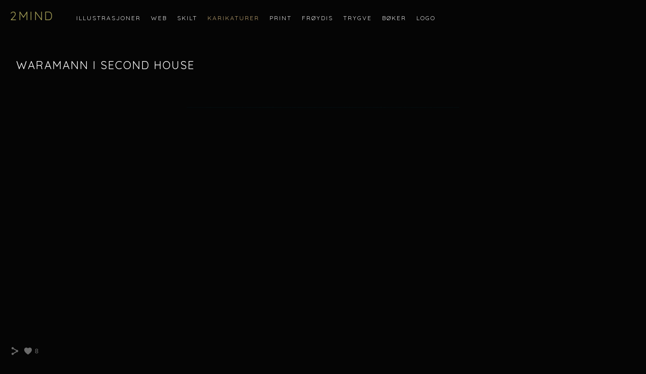

--- FILE ---
content_type: text/html; charset=UTF-8
request_url: https://www.2mind.no/karrikaturer/waramann-i-second-house?c=1
body_size: 7055
content:
<!doctype html>
<html lang="no" site-body ng-controller="baseController" prefix="og: http://ogp.me/ns#">
<head>
        <title>WARAMANN I SECOND HOUSE</title>
    <base href="/">
    <meta charset="UTF-8">
    <meta http-equiv="X-UA-Compatible" content="IE=edge,chrome=1">
    <meta name="viewport" content="width=device-width, initial-scale=1">

    <link rel="manifest" href="/manifest.webmanifest">

	
    <meta name="keywords" content="2mind.no, WARAMANN I SECOND HOUSE, Logo, profilutvikling, webdesign, skilt, Illustrasjoner, Politisk satire, Karikaturtegninger, bokdesign, bokillustrasjon,">
    <meta name="generator" content="2mind.no">
    <meta name="author" content="2mind.no">

    <meta itemprop="name" content="WARAMANN I SECOND HOUSE">
    <meta itemprop="url" content="https://www.2mind.no/karrikaturer/waramann-i-second-house?c=1">

    <link rel="alternate" type="application/rss+xml" title="RSS WARAMANN I SECOND HOUSE" href="/extra/rss" />
    <!-- Open Graph data -->
    <meta property="og:title" name="title" content="WARAMANN I SECOND HOUSE">

	
    <meta property="og:site_name" content="Trygve Andersen">
    <meta property="og:url" content="https://www.2mind.no/karrikaturer/waramann-i-second-house?c=1">
    <meta property="og:type" content="website">

            <!--    This part will not change dynamically: except for Gallery image-->

    <meta property="og:image" content="https://dvqlxo2m2q99q.cloudfront.net/000_clients/967120/page/9671206uX3v274.jpg">
    <meta property="og:image:height" content="2953">
    <meta property="og:image:width" content="2953">

    
    <meta property="fb:app_id" content="291101395346738">

    <!-- Twitter Card data -->
    <meta name="twitter:url" content="https://www.2mind.no/karrikaturer/waramann-i-second-house?c=1">
    <meta name="twitter:title" content="WARAMANN I SECOND HOUSE">

	
	<meta name="twitter:site" content="Trygve Andersen">
    <meta name="twitter:creator" content="2mind.no">

    <link rel="dns-prefetch" href="https://cdn.portfolioboxdns.com">

    	
    <link rel="icon" href="https://cdn.portfolioboxdns.com/pb3/application/_img/app/favicon.png" type="image/png"/>
    <link rel="shortcut icon" href="https://cdn.portfolioboxdns.com/pb3/application/_img/app/favicon.png" type="image/png" />
    

	<!-- sourcecss -->
<link rel="stylesheet" href="https://cdn.portfolioboxdns.com/pb3/application/_output/pb.out.front.ver.1764936980995.css" />
<!-- /sourcecss -->

    

</head>
<body id="pb3-body" pb-style="siteBody.getStyles()" style="visibility: hidden;" ng-cloak class="{{siteBody.getClasses()}}" data-rightclick="{{site.EnableRightClick}}" data-imgshadow="{{site.ThumbDecorationHasShadow}}" data-imgradius="{{site.ThumbDecorationBorderRadius}}"  data-imgborder="{{site.ThumbDecorationBorderWidth}}">

<img ng-if="site.LogoDoUseFile == 1" ng-src="{{site.LogoFilePath}}" alt="" style="display:none;">

<pb-scrol-to-top></pb-scrol-to-top>

<div class="containerNgView" ng-view autoscroll="true" page-font-helper></div>

<div class="base" ng-cloak>
    <div ng-if="base.popup.show" class="popup">
        <div class="bg" ng-click="base.popup.close()"></div>
        <div class="content basePopup">
            <div ng-include="base.popup.view"></div>
        </div>
    </div>
</div>

<logout-front></logout-front>

<script src="https://cdn.portfolioboxdns.com/pb3/application/_output/3rd.out.front.ver.js"></script>

<!-- sourcejs -->
<script src="https://cdn.portfolioboxdns.com/pb3/application/_output/pb.out.front.ver.1764936980995.js"></script>
<!-- /sourcejs -->

    <script>
        $(function(){
            $(document).on("contextmenu",function(e){
                return false;
            });
            $("body").on('mousedown',"img",function(){
                return false;
            });
            document.body.style.webkitTouchCallout='none';

	        $(document).on("dragstart", function() {
		        return false;
	        });
        });
    </script>
	<style>
		img {
			user-drag: none;
			user-select: none;
			-moz-user-select: none;
			-webkit-user-drag: none;
			-webkit-user-select: none;
			-ms-user-select: none;
		}
		[data-role="mobile-body"] .type-galleries main .gallery img{
			pointer-events: none;
		}
	</style>

<script>
    var isLoadedFromServer = true;
    var seeLiveMobApp = "";

    if(seeLiveMobApp == true || seeLiveMobApp == 1){
        if(pb.utils.isMobile() == true){
            pbAng.isMobileFront = seeLiveMobApp;
        }
    }
    var serverData = {
        siteJson : {"Guid":"1815DDwsc4YeloI","Id":967120,"Url":"2mind.no","IsUnpublished":0,"SecondaryUrl":"2minddesign.portfoliobox.net","AccountType":1,"LanguageId":14,"IsSiteLocked":0,"MetaValidationTag":null,"CustomCss":"","CustomHeaderBottom":null,"CustomBodyBottom":"","MobileLogoText":"Trygve Andersen","MobileMenuBoxColor":"#000000","MobileLogoDoUseFile":0,"MobileLogoFileName":null,"MobileLogoFileHeight":null,"MobileLogoFileWidth":null,"MobileLogoFileNameS3Id":null,"MobileLogoFilePath":null,"MobileLogoFontFamily":"'Quicksand', sans-serif","MobileLogoFontSize":"17px","MobileLogoFontVariant":700,"MobileLogoFontColor":"#ffffff","MobileMenuFontFamily":"'Quicksand', sans-serif","MobileMenuFontSize":"14px","MobileMenuFontVariant":700,"MobileMenuFontColor":"#e0e0e0","MobileMenuIconColor":"#e0e0e0","SiteTitle":"Trygve Andersen","SeoKeywords":"Logo, profilutvikling, webdesign, skilt, Illustrasjoner, Politisk satire, Karikaturtegninger, bokdesign, bokillustrasjon,","SeoDescription":"2Mind \u00f8nsker \u00e5 bidra til \u00e5 skape \u00f8konomisk vekst for v\u00e5re kunder gjennom bevisst bruk av design og kommunikasjon. Vi leverer skreddersydde designl\u00f8sninger, grundig forankret i kundens behov og kan operere som en ekstern markedsavdeling, arbeide p\u00e5 prosjekt eller utf\u00f8re enkelt oppdrag. Ta gjerne kontakt for en uformell prat.\n","ShowSocialMediaLinks":1,"SocialButtonStyle":1,"SocialButtonColor":"#6b6b6b","SocialShowShareButtons":1,"SocialFacebookShareUrl":null,"SocialFacebookUrl":null,"SocialTwitterUrl":null,"SocialFlickrUrl":null,"SocialLinkedInUrl":null,"SocialGooglePlusUrl":null,"SocialPinterestUrl":null,"SocialInstagramUrl":null,"SocialBlogUrl":null,"SocialFollowButton":0,"SocialFacebookPicFileName":"967120aqG4pz9D.jpg","SocialHideLikeButton":null,"SocialFacebookPicFileNameS3Id":0,"SocialFacebookPicFilePath":"https:\/\/dvqlxo2m2q99q.cloudfront.net\/000_clients\/967120\/file\/967120aqG4pz9D.jpg","BgImagePosition":1,"BgUseImage":0,"BgColor":"#050505","BgFileName":null,"BgFileWidth":null,"BgFileHeight":null,"BgFileNameS3Id":null,"BgFilePath":null,"BgBoxColor":"#000000","LogoDoUseFile":0,"LogoText":"2Mind","LogoFileName":null,"LogoFileHeight":null,"LogoFileWidth":null,"LogoFileNameS3Id":null,"LogoFilePath":null,"LogoDisplayHeight":null,"LogoFontFamily":"'Quicksand', sans-serif","LogoFontVariant":"regular","LogoFontSize":"24px","LogoFontColor":"#a19b55","LogoFontSpacing":"5px","LogoFontUpperCase":1,"ActiveMenuFontIsUnderline":0,"ActiveMenuFontIsItalic":0,"ActiveMenuFontIsBold":0,"ActiveMenuFontColor":"#b39a6b","HoverMenuFontIsUnderline":0,"HoverMenuFontIsItalic":0,"HoverMenuFontIsBold":0,"HoverMenuBackgroundColor":null,"ActiveMenuBackgroundColor":null,"MenuFontFamily":"'Quicksand', sans-serif","MenuFontVariant":"regular","MenuFontSize":"12px","MenuFontColor":"#e0e0e0","MenuFontColorHover":"#ffffff","MenuBoxColor":"#000000","MenuBoxBorder":0,"MenuFontSpacing":"8px","MenuFontUpperCase":1,"H1FontFamily":"'Quicksand', sans-serif","H1FontVariant":"regular","H1FontColor":"#ffffff","H1FontSize":"22px","H1Spacing":"2px","H1UpperCase":1,"H2FontFamily":"'Quicksand', sans-serif","H2FontVariant":"regular","H2FontColor":"#ffffff","H2FontSize":"18px","H2Spacing":"1px","H2UpperCase":1,"H3FontFamily":"'Quicksand', sans-serif","H3FontVariant":"regular","H3FontColor":"#ffffff","H3FontSize":"17px","H3Spacing":"1px","H3UpperCase":0,"PFontFamily":"'Open Sans', sans-serif","PFontVariant":"regular","PFontColor":"#e8e8e8","PFontSize":"12px","PLineHeight":"30px","PLinkColor":"#b39a6b","PLinkColorHover":"#ffffff","PSpacing":"1px","PUpperCase":0,"ListFontFamily":"'Quicksand', sans-serif","ListFontVariant":700,"ListFontColor":"#e8e8e8","ListFontSize":"11px","ListSpacing":"4px","ListUpperCase":1,"ButtonColor":"#363636","ButtonHoverColor":"#4d4d4d","ButtonTextColor":"#ffffff","SiteWidth":2,"ImageQuality":null,"DznLayoutGuid":8,"DsnLayoutViewFile":"horizontal03","DsnLayoutTitle":"horizontal03","DsnLayoutType":"wide","DsnMobileLayoutGuid":9,"DsnMobileLayoutViewFile":"mobilemenu09","DsnMobileLayoutTitle":"mobilemenu09","FaviconFileNameS3Id":null,"FaviconFileName":null,"FaviconFilePath":null,"ThumbDecorationBorderRadius":null,"ThumbDecorationBorderWidth":null,"ThumbDecorationBorderColor":"#000000","ThumbDecorationHasShadow":0,"MobileLogoDisplayHeight":"0px","IsFooterActive":0,"FooterContent":null,"MenuIsInfoBoxActive":0,"MenuInfoBoxText":"","MenuImageFileName":null,"MenuImageFileNameS3Id":null,"MenuImageFilePath":null,"FontCss":"<link id='sitefonts' href='https:\/\/fonts.googleapis.com\/css?subset=latin,latin-ext,greek,cyrillic&family=Open+Sans:regular|Quicksand:700%2Cregular' rel='stylesheet' type='text\/css'>","ShopSettings":{"Guid":"967120R0NNuh9M","SiteId":967120,"ShopName":null,"Email":null,"ResponseSubject":null,"ResponseEmail":null,"ReceiptNote":null,"PaymentMethod":null,"InvoiceDueDays":30,"HasStripeUserData":null,"Address":null,"Zip":null,"City":null,"CountryCode":null,"OrgNr":null,"PayPalEmail":null,"Currency":null,"ShippingInfo":null,"ReturnPolicy":null,"TermsConditions":null,"ShippingRegions":[],"TaxRegions":[]},"UserTranslatedText":{"Guid":"967120j4BofPWA","SiteId":967120,"Message":"Melding","YourName":"Ditt navn","EnterTheLetters":"Angi bokstavene","Send":"Send","ThankYou":"Takk","Refresh":"Oppdater","Follow":"F\u00f8lg","Comment":"Kommenter","Share":"Del","CommentOnPage":"Kommenter p\u00e5 side","ShareTheSite":"Del nettsiden","ShareThePage":"Del siden","AddToCart":"Legg i handlekurv","ItemWasAddedToTheCart":"Varen er lagt i handlekurven","Item":"Vare","YourCart":"Din handlevogn","YourInfo":"Din informasjon","Quantity":"Antall","Product":"Produkt","ItemInCart":"Vare i handlevognen","BillingAddress":"Faktureringsadresse","ShippingAddress":"Leveringsadresse","OrderSummary":"Bestillingssammendrag","ProceedToPay":"Fortsett til betaling","Payment":"Betaling","CardPayTitle":"Opplysninger om kontokort","PaypalPayTitle":"Denne butikken bruker paypal til \u00e5 behandle betalingen din","InvoicePayTitle":"Denne butikken bruker faktura for \u00e5 innkreve betalingen din","ProceedToPaypal":"Fortsett til paypal for \u00e5 betale","ConfirmInvoice":"Bekreft og motta faktura","NameOnCard":"Navn p\u00e5 kortet","APrice":"En pris","Options":"Alternativer","SelectYourCountry":"Velg land","Remove":"Fjern","NetPrice":"Nettopris","Vat":"Moms","ShippingCost":"Porto","TotalPrice":"Samlet pris","Name":"Navn","Address":"Adresse","Zip":"Postnummer","City":"By","State":"Fylke\/omr\u00e5de","Country":"Land","Email":"E-postadresse","Phone":"Telefon","ShippingInfo":"Forsendelsesinformasjon","Checkout":"Betaling","Organization":"Organisasjon","DescriptionOrder":"Beskrivelse","InvoiceDate":"Fakturadato","ReceiptDate":"Kvitteringsdato","AmountDue":"Bel\u00f8p \u00e5 betale","AmountPaid":"Betalt bel\u00f8p","ConfirmAndCheckout":"Bekreft og betal","Back":"Tilbake","Pay":"Betal","ClickToPay":"Trykk for \u00e5 betale","AnErrorHasOccurred":"Det har oppst\u00e5tt en feil","PleaseContactUs":"Vennligst kontakt oss","Receipt":"Kvittering","Print":"Skriv ut","Date":"Dato","OrderNr":"Ordrenummer","PayedWith":"Betalt med","Seller":"Selger","HereIsYourReceipt":"Her er kvitteringen din","AcceptTheTerms":"Godta vilk\u00e5rene","Unsubscribe":"Stopp abonnement","ViewThisOnline":"Se dette i nettleseren","Price":"Pris","SubTotal":"Delsum","Tax":"Moms","OrderCompleteMessage":"Vennligst last ned kvitteringen din.","DownloadReceipt":"Last ned kvittering","ReturnTo":"Tilbake til nettsiden","ItemPurchasedFrom":"varer ble kj\u00f8pt fra","SameAs":"Samme som","SoldOut":"UTSOLGT","ThisPageIsLocked":"Denne siden er l\u00e5st","Invoice":"Faktura","BillTo":"Faktura til:","Ref":"Referanse nr.","DueDate":"Forfallsdato","Notes":"Merknader:","CookieMessage":"Vi bruker informasjonskapsler for \u00e5 gi deg en best mulig opplevelse p\u00e5 nettsiden v\u00e5r. Hvis du fortsetter \u00e5 bruke denne nettsiden, godtar du bruken av informasjonskapsler.","CompleteOrder":"Fullf\u00f8r bestilling","Prev":"Forrige","Next":"Neste","Tags":"Koder","Description":"Beskrivelse","Educations":"Utdannelse","Experiences":"Erfaring","Awards":"Priser","Exhibitions":"Utstillinger","Skills":"Ferdigheter","Interests":"Interesser","Languages":"Spr\u00e5k","Contacts":"Kontakter","Present":"Gave","created_at":"2018-01-16 10:32:25","updated_at":"2018-01-16 10:32:25"},"GoogleAnalyticsSnippet":"","GoogleAnalyticsObjects":null,"EnableRightClick":null,"EnableCookie":0,"EnableRSS":null,"SiteBGThumb":null,"ClubType":null,"ClubMemberAtSiteId":null,"ProfileImageFileName":null,"ProfileImageS3Id":null,"CoverImageFileName":null,"CoverImageS3Id":null,"ProfileImageFilePath":null,"CoverImageFilePath":null,"StandardBgImage":null,"NrOfProLikes":8,"NrOfFreeLikes":0,"NrOfLikes":8,"ClientCountryCode":"NO","HasRequestedSSLCert":3,"CertNextUpdateDate":1731637122,"IsFlickrWizardComplete":null,"FlickrNsId":null,"SignUpAccountType":null,"created_at":1516095145000},
        pageJson : '',
        menuJson : [{"Guid":"967120GbNircKd","SiteId":967120,"PageGuid":"967120LHU7KFoq","Title":"Illustrasjoner","Url":"\/illustrasjoner","Target":"_self","ListOrder":0,"ParentGuid":null,"created_at":"2018-01-16 12:17:01","updated_at":"2023-11-16 15:33:25","Children":[]},{"Guid":"967120x0O2Oe6c","SiteId":967120,"PageGuid":"967120yljTYIBh","Title":"Web","Url":"\/web","Target":"_self","ListOrder":2,"ParentGuid":null,"created_at":"2018-01-16 12:25:32","updated_at":"2023-11-16 15:33:25","Children":[]},{"Guid":"967120MSwPlFIB","SiteId":967120,"PageGuid":"967120S7u21Rgn","Title":"Skilt","Url":"\/skilt","Target":"_self","ListOrder":4,"ParentGuid":null,"created_at":"2018-01-16 12:17:31","updated_at":"2023-11-16 15:33:25","Children":[]},{"Guid":"967120XqOpwCNJ","SiteId":967120,"PageGuid":"967120YoWwznFJ","Title":"Karikaturer","Url":"\/karrikaturer","Target":"_self","ListOrder":6,"ParentGuid":null,"created_at":"2018-01-16 12:29:34","updated_at":"2023-11-16 15:33:25","Children":[]},{"Guid":"967120lnY0uiRL","SiteId":967120,"PageGuid":"967120ptnM28zG","Title":"Print","Url":"\/print-n40n","Target":"_self","ListOrder":7,"ParentGuid":null,"created_at":"2023-11-16 15:50:54","updated_at":"2023-11-16 15:50:54","Children":[]},{"Guid":"9671203hVg07zA","SiteId":967120,"PageGuid":"967120n3HyAIJN","Title":"FR\u00d8YDIS","Url":"\/omfrydis","Target":"_self","ListOrder":8,"ParentGuid":null,"created_at":"2023-11-18 04:53:10","updated_at":"2023-11-18 04:53:10","Children":[]},{"Guid":"967120180tkNX9","SiteId":967120,"PageGuid":"967120NrTrudHF","Title":"trygve","Url":"\/kontakt","Target":"_self","ListOrder":8,"ParentGuid":null,"created_at":"2023-11-18 04:52:40","updated_at":"2023-11-18 04:52:40","Children":[]},{"Guid":"967120IAzUSISu","SiteId":967120,"PageGuid":"967120LvXZ5esY","Title":"B\u00f8ker","Url":"\/print","Target":"_self","ListOrder":8,"ParentGuid":null,"created_at":"2023-11-18 04:52:40","updated_at":"2023-11-18 04:52:40","Children":[]},{"Guid":"967120hMynmUsl","SiteId":967120,"PageGuid":"967120tyOllCeR","Title":"LOGO","Url":"\/logo","Target":"_self","ListOrder":8,"ParentGuid":null,"created_at":"2023-11-16 17:01:24","updated_at":"2023-11-16 17:01:24","Children":[]}],
        timestamp: 1764909484,
        resourceVer: 379,
        frontDictionaryJson: {"common":{"text404":"Siden du ser etter finnes ikke!","noStartPage":"Du har ikke en startside","noStartPageText1":"Bruk hvilken som helst side som startside, eller lag en ny side.","noStartPageText2":"Hvordan bruker jeg en eksisterende side som min startside?","noStartPageText3":"- Trykk p\u00e5 SIDER (i administrasjonspanelet til h\u00f8yre)","noStartPageText4":"- Trykk p\u00e5 siden du vil bruke som startside.","noStartPageText5":"- Trykk p\u00e5 \"Startside-knappen\".","noStartPage2":"Denne nettsiden har ikke en startside","loginAt":"Logg in p\u00e5","toManage":"for \u00e5 administrere nettsiden.","toAddContent":"for \u00e5 legg til innhold.","noContent1":"La oss lage noe vakkert","noContent11":"Opprett f\u00f8rstesiden din","noContent111":"Klikk p\u00e5 ny side","noContent2":"Trykk p\u00e5 \"ny side\" for \u00e5 legg til innhold","noContent":"Denne nettsiden er tom","onlinePortfolioWebsite":"Nettportef\u00f8lje","addToCartMessage":"Produktet er lagt i handlekurven","iaccepthe":"Jeg godtar","termsandconditions":"betingelser og vilk\u00e5r","andthe":"og","returnpolicy":"retningslinjer for retur","admin":"Administrasjon","back":"Tilbake","edit":"Rediger","appreciate":"Sette pris p\u00e5","portfolioboxLikes":"Portfoliobox-liker","like":"Lik","youCanOnlyLikeOnce":"Du kan bare like \u00e9n gang","search":"S\u00f8k","blog":"Blogg","allow":"Allow","allowNecessary":"Allow Necessary","leaveWebsite":"Leave Website"},"monthName":{"january":"januar","february":"februar","march":"mars","april":"april","may":"mai","june":"juni","july":"juli","august":"august","september":"september","october":"oktober","november":"november","december":"desember"}}    };

    var allowinfscroll = "false";
    allowinfscroll = (allowinfscroll == undefined) ? true : (allowinfscroll == 'true') ? true : false;

    var isAdmin = false;
    var addScroll = false;
    var expTimer = false;

    $('body').css({
        visibility: 'visible'
    });

    pb.initializer.start(serverData,isAdmin,function(){
        pbAng.App.start();
    });

    //add for custom JS
    var tempObj = {};
</script>

<script>
    window.pb_analytic = {
        ver: 3,
        s_id: (pb && pb.data && pb.data.site) ? pb.data.site.Id : 0,
        h_s_id: "a3408f38cf942fd1d105ee365069d857",
    }
</script>
<script defer src="https://cdn.portfolioboxdns.com/0000_static/app/analytics.min.js"></script>


<!--<script type="text/javascript" src="https://maps.google.com/maps/api/js?sensor=true"></script>-->


                    <script type="application/ld+json">
                    {
                        "@context": "https://schema.org/",
                        "@type": "WebSite",
                        "url": "https://www.2mind.no/karrikaturer",
                        "name": "Trygve Andersen",
                        "author": {
                            "@type": "Person",
                            "name": "Trygve Andersen"
                        },
                        "description": "2Mind ønsker å bidra til å skape økonomisk vekst for våre kunder gjennom bevisst bruk av design og kommunikasjon. Vi leverer skreddersydde designløsninger, grundig forankret i kundens behov og kan operere som en ekstern markedsavdeling, arbeide på prosjekt eller utføre enkelt oppdrag. Ta gjerne kontakt for en uformell prat.
",
                        "publisher": "Trygve Andersen"
                    }
                    </script>
                
                        <script type="application/ld+json">
                        {
                            "@context": "https://schema.org/",
                            "@type": "BlogPosting",
                            "@id": "https://www.2mind.no/karrikaturer/waramann-i-second-house",
                            "headline": "WARAMANN I SECOND HOUSE",
                            "dateCreated": "2018-04-13 16:28:03",
                            "datePublished": "2018-04-13 16:27:36",
                            "dateModified": "2018-04-13 16:31:03",
                            "articleBody": "Post does not have any content",
                            "author" : 
                        {
                          "@type": "Person",
                          "name": "Trygve Andersen"
                        },
                            "mainEntityOfPage": {
        						"@type": "WebPage",
        						"@id": "https://www.2mind.no/karrikaturer"
      						},
                            "publisher" : {
                            	"@type" : "Organization",
                                "name" : "https://www.2mind.no/",
                                "logo": {
                                	"@type" : "ImageObject",
                                    "url": "https://www.2mind.no/"
                                }
                            },
                        "image":[
                                {
                                    "@type": "ImageObject",
                                    "image": "https://dvqlxo2m2q99q.cloudfront.net/000_clients/967120/page/9671206uX3v274.jpg",
                                    "url": "https://dvqlxo2m2q99q.cloudfront.net/000_clients/967120/page/9671206uX3v274.jpg",
                                    "description": "",
                                    "name": "",
                                    "height": "2953",
                                    "width": "2953"
                                }
                                ]
                        }
                        </script>
                        
<script src="https://www.google.com/recaptcha/api.js?render=explicit" defer></script>

</body>
<return-to-mobile-app></return-to-mobile-app>
<public-cookie></public-cookie>
</html>